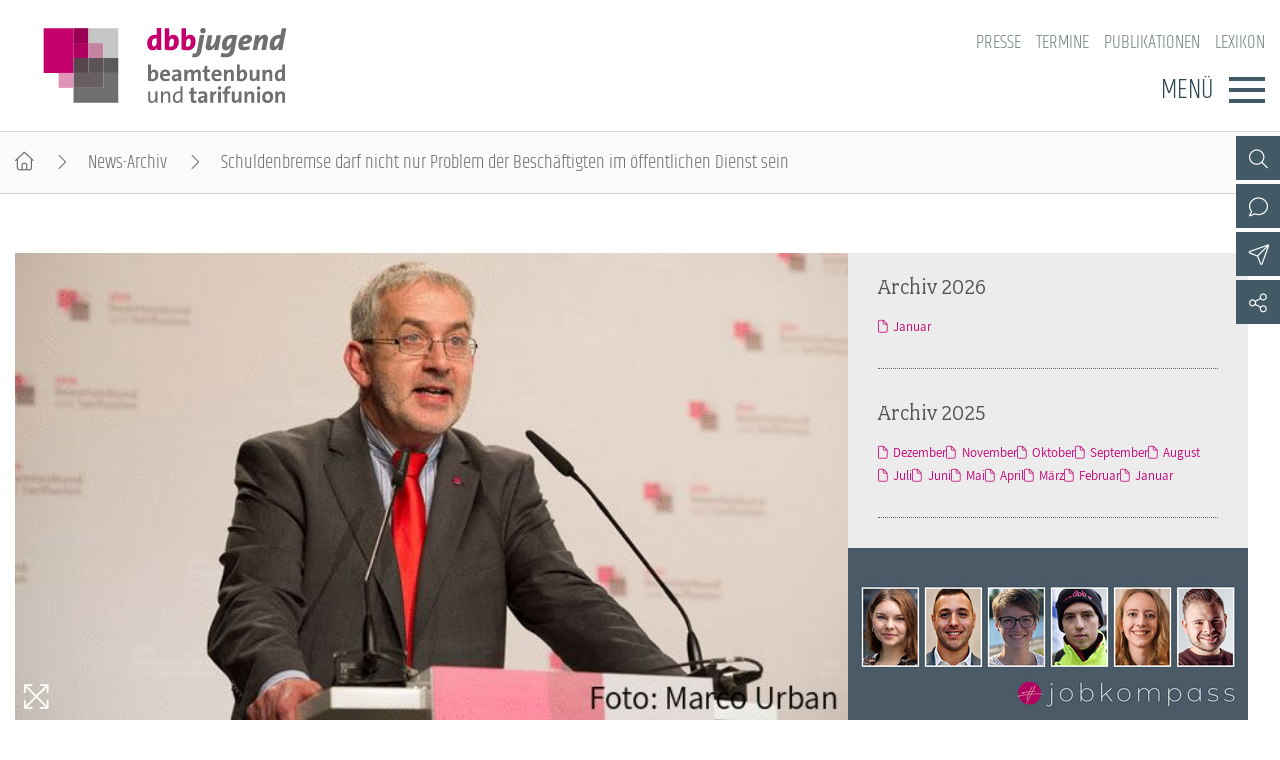

--- FILE ---
content_type: text/html; charset=utf-8
request_url: https://www.dbb-jugend.de/artikel/schuldenbremse-darf-nicht-nur-problem-der-beschaeftigten-im-oeffentlichen-dienst-sein.html
body_size: 5864
content:
<!DOCTYPE html> <html lang="de"> <head> <meta charset="utf-8"> <!-- By DBB This website is powered by TYPO3 - inspiring people to share! TYPO3 is a free open source Content Management Framework initially created by Kasper Skaarhoj and licensed under GNU/GPL. TYPO3 is copyright 1998-2026 of Kasper Skaarhoj. Extensions are copyright of their respective owners. Information and contribution at https://typo3.org/ --> <meta http-equiv="x-ua-compatible" content="IE=edge"> <meta name="generator" content="TYPO3 CMS"> <meta name="description" content="Vor Beginn der Einkommensrunde 2014 für die Beschäftigten im öffentlichen Dienst von Bund und Kommunen hat Willi Russ, Zweiter Vorsitzender und Verhandlungsführer des dbb, darauf hingewiesen, dass die Forderung am 11. Februar abschließend beraten und dann gemeinsam mit verdi vor der Presse mitgeteilt wird. „Was die Höhe angeht, wollen wir die wirtschaftlichen Zahlen, die die Bundesregierung bekannt gibt, erst einmal prüfen. Was strukturelle Forderungen angeht, da zeichnen sich schon gewisse Dinge ab“, sagte Russ der Zeitung „Neues Deutschland“ (Ausgabe vom 8. Januar 2014)."> <meta name="keywords" content="Einkommensrunde, 2014, Willi Russ, Intervie, Neues Deutschland"> <meta name="viewport" content="width=device-width, initial-scale=1"> <meta name="robots" content="index,follow"> <meta property="og:title" content="Schuldenbremse darf nicht nur Problem der Beschäftigten im öffentlichen Dienst sein"> <meta property="og:type" content="article"> <meta property="og:url" content="https://www.dbb-jugend.de/artikel/schuldenbremse-darf-nicht-nur-problem-der-beschaeftigten-im-oeffentlichen-dienst-sein.html"> <meta property="og:image" content="https://www.dbb-jugend.de/typo3temp/assets/images/Foto__Marco_Urban_csm_130124_russ_75fcdca81d_e6437b701e305e96cec6ff538e77075d.jpg"> <meta property="og:image:width" content="0"> <meta property="og:image:height" content="0"> <meta property="og:description" content="Vor Beginn der Einkommensrunde 2014 für die Beschäftigten im öffentlichen Dienst von Bund und Kommunen hat Willi Russ, Zweiter Vorsitzender und Verhandlungsführer des dbb, darauf hingewiesen, dass die Forderung am 11. Februar abschließend beraten und dann gemeinsam mit verdi vor der Presse mitgeteilt wird. „Was die Höhe angeht, wollen wir die wirtschaftlichen Zahlen, die die Bundesregierung bekannt gibt, erst einmal prüfen. Was strukturelle Forderungen angeht, da zeichnen sich schon gewisse Dinge ab“, sagte Russ der Zeitung „Neues Deutschland“ (Ausgabe vom 8. Januar 2014)."> <meta name="twitter:card" content="summary"> <meta name="language" content="de"> <link rel="stylesheet" href="/typo3temp/assets/compressed/merged-52be4b7c55cbb3c958037f9db025e263-min.css?1769152067" media="screen"> <link rel="stylesheet" href="/typo3temp/assets/compressed/merged-500fc4ec5e6d40ef2c4fbbd9ea1fea36-min.css?1769152067" media="all"> <link rel="stylesheet" href="/typo3temp/assets/compressed/merged-f3ab6eddf1ef982430890fa9550dfb6b-min.css?1769152067" media="screen"> <link rel="stylesheet" href="/typo3temp/assets/compressed/merged-341f4f8a782da9760a795da8e43bb3ec-min.css?1769152067" media="print"> <link href="/_assets/d57d955b9e53c734140a859f0960631c/Css/Ext/tx_news/news-ms.css?1762938109" rel="stylesheet" > <link href="/_assets/13ba2f1a4b22814394887cf0dc290d06/Css/Ext/tx_news/news-add.css?1759669675" rel="stylesheet" > <link rel="alternate" type="application/rss+xml" title="RSS 2.0" href="/artikel/feed.rss"/> <title>Schuldenbremse darf nicht nur Problem der Beschäftigten im öffentlichen Dienst sein </title> <link rel="shortcut icon" href="/_assets/d57d955b9e53c734140a859f0960631c/Images/favicon.png" type="image/ico"><link rel="apple-touch-icon" sizes="57x57" href="/typo3temp/assets/_processed_/f/0/csm_dbb_logo_180_0fca175814.png"><link rel="apple-touch-icon" sizes="76x76" href="/typo3temp/assets/_processed_/f/0/csm_dbb_logo_180_be2cabe4a8.png"><link rel="apple-touch-icon" sizes="120x120" href="/typo3temp/assets/_processed_/f/0/csm_dbb_logo_180_88f13e5ea6.png"><link rel="apple-touch-icon" sizes="152x152" href="/typo3temp/assets/_processed_/f/0/csm_dbb_logo_180_549b511b9c.png"><link rel="icon" type="image/png" sizes="180x180" href="/typo3temp/assets/_processed_/f/0/csm_dbb_logo_180_55c338c698.png"><meta property="twitter:description" content="Vor Beginn der Einkommensrunde 2014 für die Beschäftigten im öffentlichen Dienst von Bund und Kommunen hat Willi Russ, Zweiter Vorsitzender und Verhandlungsführer des dbb, darauf hingewiesen, dass die Forderung am 11. Februar abschließend beraten und dann gemeinsam mit verdi vor der Presse mitgeteilt wird. „Was die Höhe angeht, wollen wir die wirtschaftlichen Zahlen, die die Bundesregierung bekannt gibt, erst einmal prüfen. Was strukturelle Forderungen angeht, da zeichnen sich schon gewisse Dinge ab“, sagte Russ der Zeitung „Neues Deutschland“ (Ausgabe vom 8. Januar 2014)."/><meta property="twitter:url" content="https://www.dbb-jugend.de/artikel/schuldenbremse-darf-nicht-nur-problem-der-beschaeftigten-im-oeffentlichen-dienst-sein.html"/><meta property="og:url" content="https://www.dbb-jugend.de/artikel/schuldenbremse-darf-nicht-nur-problem-der-beschaeftigten-im-oeffentlichen-dienst-sein.html"/><meta name="date" content="2014-01-08T00:00:00+01:00"/> </head> <body> <header> <div class="container"> <a class="logo" href="/"><img src="/_assets/13ba2f1a4b22814394887cf0dc290d06/Images/logo_dbb_jugend.svg" width="276" height="85" alt="dbb beamtenbund und tarifunion Bundesjugendvertretung" title="dbb beamtenbund und tarifunion Bundesjugendvertretung" ></a> <div class="head-menus"> <div class="mobile-search"> <form method="get" name="xajax_form_kesearch_pi1" action="/suche/" class="static"> <div class="search-wrap"> <input class="search-nav" type="text" name="tx_kesearch_pi1[sword]" value="" placeholder="dbb.de durchsuchen"/> <button type="submit" class="btn btn-default"></button> </div> <input type="hidden" name="id" value="3405"/> <input id="pagenumber" type="hidden" name="tx_kesearch_pi1[page]" value="1"/> <input id="resetFilters" type="hidden" name="tx_kesearch_pi1[resetFilters]" value="0"/> <input id="sortByField" type="hidden" name="tx_kesearch_pi1[sortByField]" value="sortdate"/> <input id="sortByDir" type="hidden" name="tx_kesearch_pi1[sortByDir]" value="desc"/> </form> </div> <nav class="nav-header"><ul><li><a href="https://www.dbb.de/presse.html">Presse</a></li><li><a href="/veranstaltungen-und-seminare.html">Termine</a></li><li><a href="/publikationen.html">Publikationen</a></li><li><a href="https://www.dbb.de/lexikon/index-a.html">Lexikon</a></li></ul></nav> <div class="button"> <label>Menü</label> <button type="button" class="navbar-toggle"> <span class="icon-bar"></span> <span class="icon-bar"></span> <span class="icon-bar"></span> </button> </div> <div class="main-menu" data-hide-first-sub-item="0"><nav class="navbar"><ul><li class="has-sub"><a >Über die dbb jugend</a><div class="nav-sec"><ul class="dropdown-menu"><li><a href="/ueber-die-dbb-jugend.html">Über die dbb jugend - Überblick</a></li><li><a href="/ueber-die-dbb-jugend/gremien.html">Gremien</a></li><li><a href="/ueber-die-dbb-jugend/kontakt.html">Kontakt</a></li><li><a href="/ueber-die-dbb-jugend/mitgliedsgewerkschaften.html">Mitgliedsgewerkschaften</a></li><li><a href="/ueber-die-dbb-jugend/landesjugendbuende.html">Landesjugendbünde</a></li></ul></div></li><li class=""><a href="/positionen.html">Positionen</a><div class="nav-sec"><ul class="dropdown-menu"></ul></div></li><li class="has-sub"><a >Ausbildungsinformationen</a><div class="nav-sec"><ul class="dropdown-menu"><li><a href="/ausbildungsinformationen.html">Ausbildungsinformationen - Überblick</a></li><li><a href="/ausbildungs-infos/jugend-und-auszubildendenvertretung.html">Jugend- und Auszubildendenvertretung</a></li><li><a href="/ausbildungs-infos/hochschulen.html">Hochschulen</a></li><li><a href="/ausbildungsinformationen/jobkompass.html">Jobkompass</a></li></ul></div></li><li class=""><a href="/internationales.html">Internationales</a><div class="nav-sec"><ul class="dropdown-menu"></ul></div></li><li class="has-sub"><a >Veranstaltungen und Seminare</a><div class="nav-sec"><ul class="dropdown-menu"><li><a href="/veranstaltungen-und-seminare.html">Veranstaltungen und Seminare - Überblick</a></li><li><a href="/termine-veranstaltungen/bundesjugendausschuss.html">Bundesjugendausschuss</a></li><li><a href="/termine-veranstaltungen/bundesjugendtag.html">Bundesjugendtag</a></li><li><a href="/veranstaltungen-und-seminare/ideencampus/von-muedigkeit-zur-mitwirkung-demokratie-neu-beleben.html">Ideencampus</a></li><li><a href="/veranstaltungen-und-seminare/parlamentarisches-sommerfest.html">Parlamentarisches Sommerfest</a></li></ul></div></li><li class="has-sub"><a >Mitgliedschaft &amp; Service</a><div class="nav-sec"><ul class="dropdown-menu"><li><a href="/mitgliedschaft-service.html">Mitgliedschaft &amp; Service - Überblick</a></li><li><a href="/mitgliedschaft-service/rechtsschutz.html">Rechtsschutz</a></li><li><a href="/mitgliedschaft-service/vorsorgewerk.html">Vorsorgewerk</a></li><li><a href="/mitgliedschaft-service/vorteilswelt.html">Vorteilswelt</a></li><li><a href="/mitgliedschaft-service/akademie.html">Akademie</a></li><li><a href="/mitgliedschaft-service/verlag.html">Verlag</a></li></ul></div></li></ul></nav><div class="gradient"></div></div> <div class="top-icons"><a class="icon-search" data-ajax-url="https://www.dbb-jugend.de/suche-2/ajax/" title="Zur Suche" href="/"></a><a class="icon-contact" data-ajax-url="https://www.dbb-jugend.de/kontakt/ajax/" title="Zur dbb Kontaktseite" href="/"></a><a class="icon-sitemap direct" href="#sitemap" title="Zum Schnelleinstieg"></a><a class="icon-newsletter" data-ajax-url="https://www.dbb-jugend.de/newsletter/ajax/" title="Newsletter Anmeldung" href="/"></a><a href="https://de-de.facebook.com/dbbjugend/" target="_blank" title="Zum Facebook-Kanal des dbb" class="icon-facebook direct"></a><a href="https://www.instagram.com/dbbjugend/?hl=de" target="_blank" title="Zum Instagram-Kanal des dbb" class="icon-instagram direct"></a><a href="https://www.youtube.com/channel/UCfQirGVzlovSYIv_4gC41FA" target="_blank" title="Zum Youtube-Kanal des dbb" class="icon-youtube direct"></a><a href="/social-media.html" class="icon-share direct" title="Zu Social Media"><span></span></a><a class="icon-share" data-ajax-url="https://www.dbb-jugend.de/social-media/ajax/" title="Zu Social Media" href="/"></a><div class="top-icons-ajax-content"><span class="close"></span><div class="inner-wrap"></div></div></div> </div> </div> </header> <div class="breadcrumb"><ol><li><a href="/index.html" title="Startseite" class="home"></a></li><li><a href="/archiv-dbb-jugend.html">News-Archiv</a></li><li class="active">Schuldenbremse darf nicht nur Problem der Beschäftigten im öffentlichen Dienst sein</li></ol></div> <main> <section class="opener"> <a id="c10861"></a><div class="fsc-element"><div class="news news-single "></div></div> </section> <div class="container"> <article class="content"> <section class="col-content"> <a id="c10863"></a><div class="fsc-element"><div class="news news-single "><ul class="news-img img-16x9"><li data-exthumbimage="/fileadmin/_processed_/2/1/csm_130124_russ_5fc7ed8357.jpg" data-responsive="/fileadmin/_processed_/2/1/csm_130124_russ_7cb81f61d0.jpg 576, /fileadmin/user_upload/globale_elemente/images/2013/130124_russ.jpg 768, /fileadmin/user_upload/globale_elemente/images/2013/130124_russ.jpg 992, /fileadmin/user_upload/globale_elemente/images/2013/130124_russ.jpg 1200" data-src="/fileadmin/user_upload/globale_elemente/images/2013/130124_russ.jpg" data-sub-html="<h4 class='lg-title'>Schuldenbremse darf nicht nur Problem der Beschäftigten im öffentlichen Dienst sein</h4><p class='lg-creator'>Foto: Marco Urban</p>"><a href=""><picture><source media="(min-width: 1200px)" srcset="https://www.dbb-jugend.de/typo3temp/assets/images/Foto__Marco_Urban_csm_130124_russ_db69196877_4884a47821c7f96770f8f7617ac45c2a.jpg"/><source media="(min-width: 992px)" srcset="https://www.dbb-jugend.de/typo3temp/assets/images/Foto__Marco_Urban_csm_130124_russ_db69196877_11ecc7ed445929370f511e97e9fdf93d.jpg"/><source media="(min-width: 768px)" srcset="https://www.dbb-jugend.de/typo3temp/assets/images/Foto__Marco_Urban_csm_130124_russ_db69196877_11ecc7ed445929370f511e97e9fdf93d.jpg"/><source media="(min-width: 576px)" srcset="https://www.dbb-jugend.de/typo3temp/assets/images/Foto__Marco_Urban_csm_130124_russ_db69196877_11ecc7ed445929370f511e97e9fdf93d.jpg"/><img src="https://www.dbb-jugend.de/typo3temp/assets/images/Foto__Marco_Urban_csm_130124_russ_ae5be6fe43_e07eae4b74b215980a1ad006900f9956.jpg" title="Willi Russ" alt="Willi Russ"></picture><div class="media-all container"><span class="media-icon magnifier"></span></div></a></li></ul><h1><span>Russ zur Einkommensrunde 2014:</span> Schuldenbremse darf nicht nur Problem der Beschäftigten im öffentlichen Dienst sein </h1><div class="lead"><p>Vor Beginn der Einkommensrunde 2014 für die Beschäftigten im öffentlichen Dienst von Bund und Kommunen hat Willi Russ, Zweiter Vorsitzender und Verhandlungsführer des dbb, darauf hingewiesen, dass die Forderung am 11. Februar abschließend beraten und dann gemeinsam mit verdi vor der Presse mitgeteilt wird. „Was die Höhe angeht, wollen wir die wirtschaftlichen Zahlen, die die Bundesregierung bekannt gibt, erst einmal prüfen. Was strukturelle Forderungen angeht, da zeichnen sich schon gewisse Dinge ab“, sagte Russ der Zeitung „Neues Deutschland“ (Ausgabe vom 8. Januar 2014).</p></div><div class="art-head"><div class="date-cat"><time datetime="08. Januar 2014" class="no-category"> 08. Januar 2014 </time></div><div class="meta"><a href="/artikel/schuldenbremse-darf-nicht-nur-problem-der-beschaeftigten-im-oeffentlichen-dienst-sein/drucken/" onclick="return popup(&#039;print&#039;, this.href);" class="icon-print" title="Seite drucken"></a><a href="https://www.facebook.com/sharer/sharer.php?u=https://www.dbb-jugend.de/artikel/schuldenbremse-darf-nicht-nur-problem-der-beschaeftigten-im-oeffentlichen-dienst-sein.html" target="_blank" title="Auf Facebook teilen" class="icon-facebook"></a><a class="icon-send" title="Artikel versenden" href="/empfehlen.html?tx_rwform_form%5B_predefined%5D%5Bnews_title%5D=Schuldenbremse%20darf%20nicht%20nur%20Problem%20der%20Besch%C3%A4ftigten%20im%20%C3%B6ffentlichen%20Dienst%20sein&amp;tx_rwform_form%5B_predefined%5D%5Bnews_url%5D=https%3A%2F%2Fwww.dbb-jugend.de%2Fartikel%2Fschuldenbremse-darf-nicht-nur-problem-der-beschaeftigten-im-oeffentlichen-dienst-sein.html&amp;cHash=1f1732e0ba5651e33bb6df5467a951c7"></a></div></div><p>Gerade im kommunalen Bereich, wo es viele Beschäftigte in den unteren Entgeltgruppen gebe, sei neben einer linearen Erhöhung eine soziale Komponente “ein großes Thema“. Russ: „Die Frage ist: Wie viel wollen wir als soziale Komponente haben, und wie soll die aussehen? Soll es ein Sockelbetrag sein, ein Mindestbetrag oder eine Einmalzahlung?“ Er könne sich einen Sockel vorstellen, so Russ. „Das Maß muss sein, dass die Beschäftigten in Bund und Kommunen nicht schlechter gestellt werden als ihre Kolleginnen und Kollegen in den Ländern.“</p><p>Zudem werde zu den strukturellen Forderungen sicherlich die nach einer unbefristeten Übernahme aller Auszubildenden gehören. Die Demografie fordere ihren Tribut. „Wenn wir jetzt jungen Leuten nicht die Garantie geben, dass sie übernommen werden, warum sollen sie sich dann für den öffentlichen Dienst interessieren? Wir brauchen den Nachwuchs“, machte Russ klar.</p><p>Den Verweis der Arbeitgeberseite auf die Schuldenbremse kommentierte der dbb Verhandlungsführer mit den Worten: „Die Kassen sind nach unserer Ansicht gut gefüllt.“ Es könne nicht der Ansatz sein zu sagen: Die Schuldenbremse kommt, deshalb fordern wir wenig. „Darum sage ich es ganz deutlich: Die Schuldenbremse kann kein Problem allein für die Beschäftigten im öffentlichen Dienst sein. Das ist ein gesamtwirtschaftliches Thema und muss darum auch gesamtwirtschaftlich gelöst werden.“</p><p>&nbsp;</p><div class="news-related-wrap"></div></div></div> <a id="c10862"></a><a id="c321"></a><a class="backward" href="javascript:history.back()">zur&uuml;ck</a> </section> </article> <section class="aside-below"> <a id="c11597"></a><div class="fsc-element"><div class="news"><div class="mbox list archive"><h2>Archiv 2026</h2><div class="item"><ul><li><a href="/archiv-dbb-jugend/archivliste/2026/Januar.html">Januar</a></li></ul></div></div><div class="mbox list archive"><h2>Archiv 2025</h2><div class="item"><ul><li><a href="/archiv-dbb-jugend/archivliste/2025/Dezember.html">Dezember</a></li><li><a href="/archiv-dbb-jugend/archivliste/2025/November.html">November</a></li><li><a href="/archiv-dbb-jugend/archivliste/2025/Oktober.html">Oktober</a></li><li><a href="/archiv-dbb-jugend/archivliste/2025/September.html">September</a></li><li><a href="/archiv-dbb-jugend/archivliste/2025/August.html">August</a></li><li><a href="/archiv-dbb-jugend/archivliste/2025/Juli.html">Juli</a></li><li><a href="/archiv-dbb-jugend/archivliste/2025/Juni.html">Juni</a></li><li><a href="/archiv-dbb-jugend/archivliste/2025/Mai.html">Mai</a></li><li><a href="/archiv-dbb-jugend/archivliste/2025/April.html">April</a></li><li><a href="/archiv-dbb-jugend/archivliste/2025/Maerz.html">März</a></li><li><a href="/archiv-dbb-jugend/archivliste/2025/Februar.html">Februar</a></li><li><a href="/archiv-dbb-jugend/archivliste/2025/Januar.html">Januar</a></li></ul></div></div></div></div> <a id="c10859"></a><a id="c11000"></a><div class="mbox single Jobk"><a href="https://www.staatklar.org/jobkompass-berufe-im-oeffentlichen-dienst.html" target="_blank"><picture><source media="(min-width: 1200px)" srcset="/fileadmin/_processed_/7/2/csm_staatklar_jobkompass_1440x684_44d95cf083.jpg"><source media="(min-width: 992px)" srcset="/fileadmin/_processed_/7/2/csm_staatklar_jobkompass_1440x684_e5fde41a7a.jpg"><source media="(min-width: 768px)" srcset="/fileadmin/_processed_/7/2/csm_staatklar_jobkompass_1440x684_7d1b68c790.jpg"><source media="(min-width: 576px)" srcset="/fileadmin/_processed_/7/2/csm_staatklar_jobkompass_1440x684_9c59a84217.jpg"><img src="/fileadmin/_processed_/7/2/csm_staatklar_jobkompass_1440x684_1f189e5604.jpg" alt="Jobkompass auf staatklar.org" title="Jobkompass auf staatklar.org"/></picture></a><h2 ><a href="https://www.staatklar.org/jobkompass-berufe-im-oeffentlichen-dienst.html" target="_blank"> Jobkompass auf staatklar.org </a></h2><div class="button"><a href="https://www.staatklar.org/jobkompass-berufe-im-oeffentlichen-dienst.html" target="_blank">Weiter</a></div></div><div class="mbox single JAV-"><a href="/ausbildungs-infos/jugend-und-auszubildendenvertretung.html"><picture><source media="(min-width: 1200px)" srcset="/fileadmin/_processed_/0/a/csm_jav_wahlen-colourbox_11336063_30678c27da.jpg"><source media="(min-width: 992px)" srcset="/fileadmin/_processed_/0/a/csm_jav_wahlen-colourbox_11336063_20adc17a51.jpg"><source media="(min-width: 768px)" srcset="/fileadmin/_processed_/0/a/csm_jav_wahlen-colourbox_11336063_d85e8d9cdb.jpg"><source media="(min-width: 576px)" srcset="/fileadmin/_processed_/0/a/csm_jav_wahlen-colourbox_11336063_e1f5e9c79e.jpg"><img src="/fileadmin/_processed_/0/a/csm_jav_wahlen-colourbox_11336063_c42c957683.jpg" alt="JAV-Wahlen" title="JAV-Wahlen"/></picture></a><h2 ><a href="/ausbildungs-infos/jugend-und-auszubildendenvertretung.html"> JAV-Wahlen </a></h2><div class="button"><a href="/ausbildungs-infos/jugend-und-auszubildendenvertretung.html">Weiter</a></div></div><div class="mbox single topEink"><picture><source media="(min-width: 1200px)" srcset="/fileadmin/_processed_/5/3/csm_einkommenstabellen-fotolia_44934399_XXL_e189d61f8c.jpg"><source media="(min-width: 992px)" srcset="/fileadmin/_processed_/5/3/csm_einkommenstabellen-fotolia_44934399_XXL_3923401b41.jpg"><source media="(min-width: 768px)" srcset="/fileadmin/_processed_/5/3/csm_einkommenstabellen-fotolia_44934399_XXL_d9ed6dd569.jpg"><source media="(min-width: 576px)" srcset="/fileadmin/_processed_/5/3/csm_einkommenstabellen-fotolia_44934399_XXL_3cce3a9e81.jpg"><img src="/fileadmin/_processed_/5/3/csm_einkommenstabellen-fotolia_44934399_XXL_46bf3079a8.jpg" alt="Einkommenstabellen" title="Einkommenstabellen"/></picture><h2 class="top"> Einkommenstabellen </h2><div class="button"><a href="https://www.dbb.de/beamtinnen-beamte/besoldungstabellen.html" target="_blank">Besoldung</a><a href="https://www.dbb.de/arbeitnehmende/entgelttabellen.html" target="_blank">Entgelt</a></div></div><a id="c16421"></a><a id="c16418"></a><div class="mbox news"><h2>Top-News vom dbb</h2><a id="c16419"></a><div class="news"><div class="teaser-mbox"><div class="text"><h3><span>Einkommensrunde der Länder</span><a target="_blank" title="Straßenverkehrsdienste streiken in Niedersachsen" href="https://www.dbb.de/artikel/strassenverkehrsdienste-streikten-in-niedersachsen.html"> Straßenverkehrsdienste streiken in Niedersachsen </a></h3><div class="date"><time datetime="22. Januar 2026" class="no-category"> 22. Januar 2026 </time></div></div></div><div class="teaser-mbox"><div class="text"><h3><span>Demonstration und Warnstreik in Hamburg</span><a target="_blank" title="Der öffentliche Dienst muss attraktiver werden" href="https://www.dbb.de/artikel/der-oeffentliche-dienst-muss-attraktiver-werden.html"> Der öffentliche Dienst muss attraktiver werden </a></h3><div class="date"><time datetime="22. Januar 2026" class="no-category"> 22. Januar 2026 </time></div></div></div><div class="teaser-mbox"><div class="text"><h3><span>Einkommensrunde der Länder</span><a target="_blank" title="Hemsing: „Die Beschäftigten halten ihren Kopf hin“" href="https://www.dbb.de/artikel/hemsing-die-beschaeftigten-halten-ihren-kopf-hin.html"> Hemsing: „Die Beschäftigten halten ihren Kopf hin“ </a></h3><div class="date"><time datetime="21. Januar 2026" class="no-category"> 21. Januar 2026 </time></div></div></div></div><a id="c16420"></a></div> </section> </div> </main> <footer id="sitemap" > <div class="container"> <div class="col-content"> <nav class="nav-header"><ul><li><a href="https://www.dbb.de/presse.html">Presse</a></li><li><a href="/veranstaltungen-und-seminare.html">Termine</a></li><li><a href="/publikationen.html">Publikationen</a></li><li><a href="https://www.dbb.de/lexikon/index-a.html">Lexikon</a></li></ul></nav> <nav class="sitemap"><ul><li><div class="sitemap-title"><a href="/ueber-die-dbb-jugend.html">Über die dbb jugend</a></div><a href="/ueber-die-dbb-jugend/gremien.html">Gremien</a><a href="/ueber-die-dbb-jugend/kontakt.html">Kontakt</a><a href="/ueber-die-dbb-jugend/mitgliedsgewerkschaften.html">Mitgliedsgewerkschaften</a><a href="/ueber-die-dbb-jugend/landesjugendbuende.html">Landesjugendbünde</a></li><li><div class="sitemap-title"><a href="/positionen.html">Positionen</a></div></li><li><div class="sitemap-title"><a href="/ausbildungsinformationen.html">Ausbildungsinformationen</a></div><a href="/ausbildungs-infos/jugend-und-auszubildendenvertretung.html">Jugend- und Auszubildendenvertretung</a><a href="/ausbildungs-infos/hochschulen.html">Hochschulen</a><a href="/ausbildungsinformationen/jobkompass.html">Jobkompass</a></li><li><div class="sitemap-title"><a href="/internationales.html">Internationales</a></div></li><li><div class="sitemap-title"><a href="/veranstaltungen-und-seminare.html">Veranstaltungen und Seminare</a></div><a href="/termine-veranstaltungen/bundesjugendausschuss.html">Bundesjugendausschuss</a><a href="/termine-veranstaltungen/bundesjugendtag.html">Bundesjugendtag</a><a href="/veranstaltungen-und-seminare/ideencampus/von-muedigkeit-zur-mitwirkung-demokratie-neu-beleben.html">Ideencampus</a><a href="/veranstaltungen-und-seminare/parlamentarisches-sommerfest.html">Parlamentarisches Sommerfest</a></li><li><div class="sitemap-title"><a href="/mitgliedschaft-service.html">Mitgliedschaft &amp; Service</a></div><a href="/mitgliedschaft-service/rechtsschutz.html">Rechtsschutz</a><a href="/mitgliedschaft-service/vorsorgewerk.html">Vorsorgewerk</a><a href="/mitgliedschaft-service/vorteilswelt.html">Vorteilswelt</a><a href="/mitgliedschaft-service/akademie.html">Akademie</a><a href="/mitgliedschaft-service/verlag.html">Verlag</a></li></ul></nav> <div class="top-icons" id="sm-icons"><a href="https://de-de.facebook.com/dbbjugend/" target="_blank" title="Zum Facebook-Kanal des dbb" class="icon-facebook direct"></a><a href="https://www.instagram.com/dbbjugend/?hl=de" target="_blank" title="Zum Instagram-Kanal des dbb" class="icon-instagram direct"></a><a href="https://www.youtube.com/channel/UCfQirGVzlovSYIv_4gC41FA" target="_blank" title="Zum Youtube-Kanal des dbb" class="icon-youtube direct"></a></div> <div class="meta"> <p>dbb beamtenbund und tarifunion<br>Friedrichstraße 169 &bull; 10117 Berlin</p><p>Tel.: 030.40 81 - 40 &bull; Fax: 030.40 81 - 49 99</p><p>Alle Rechte &copy; 2026 &bull; dbb beamtenbund und tarifunion Bundesjugendvertretung</p> <nav class="nav-footer"><a href="/datenschutz.html">Datenschutz</a><a href="/impressum.html">Impressum</a></nav> </div> </div> <div class="add-content"> <img src="/_assets/13ba2f1a4b22814394887cf0dc290d06/Images/dbbj_Foerderung_bmfsfj.svg"/> </div> </div> </footer> <a class="page-top" href="#top"></a> <script src="/typo3temp/assets/compressed/merged-7bad772ef0f4c97b60e4e947292ec37a-min.js?1769152067"></script> <script src="/typo3temp/assets/compressed/merged-6834d28fcc0f42a67eda1ef8a23531e6-min.js?1769152067"></script> <script src="/_assets/d57d955b9e53c734140a859f0960631c/Js/Ext/tx_news/news-ms.js?1759669674"></script> </body> </html>

--- FILE ---
content_type: text/css; charset=utf-8
request_url: https://www.dbb-jugend.de/typo3temp/assets/compressed/merged-52be4b7c55cbb3c958037f9db025e263-min.css?1769152067
body_size: 1476
content:
.fsc-element>h2{font-size:1.58em;color:var(--contentBlue);margin:.95em 0 .7em}.ce-align-left{text-align:left}.ce-align-center{text-align:center}.ce-align-right{text-align:right}.ce-table td,.ce-table th{vertical-align:top}.ce-textpic,.ce-image{clear:both}.ce-bodytext p:first-child{margin-top:0}.ce-left .ce-gallery{float:left}.ce-center .ce-outer{position:relative;float:right;right:50%}.ce-center .ce-inner{position:relative;float:right;right:-50%}.ce-right .ce-gallery{float:right}.ce-row{margin-bottom:10px}.ce-row:last-child{margin-bottom:0}.ce-gallery figure{display:table;margin:0}.ce-textpic figure.video{margin-bottom:34px}.ce-textpic figure.video .video-caption{margin-top:6px}.ce-gallery figcaption{display:table-caption;caption-side:bottom;color:#6f7577;font-size:.85em;padding-top:.4em}.ce-gallery img{display:block;max-width:100%;height:auto}.ce-gallery iframe{border-width:0}.ce-gallery figcaption.image-caption span{width:100%;display:inline-block;margin-top:3px}.ce-border img,.ce-border iframe{border:1px solid #d6d6d6;padding:0}.ce-intext.ce-right .ce-gallery,.ce-intext.ce-left .ce-gallery{margin-bottom:20px}.ce-below .ce-gallery{margin-top:10px}.ce-above .ce-bodytext{clear:both}.ce-intext.ce-left ol,.ce-intext.ce-left ul{padding-left:23px;overflow:auto}.ce-headline-left{text-align:left}.ce-headline-center{text-align:center}.ce-headline-right{text-align:right}.ce-uploads{margin:0;padding:0}.ce-uploads li{list-style:none outside none;margin:1em 0}.ce-uploads img{float:left;padding-right:1em;vertical-align:top}.ce-uploads span{display:block}.ce-table{width:100%;max-width:100%}.ce-table th,.ce-table td{padding:.5em .75em;vertical-align:top}.ce-table thead th{border-bottom:2px solid #dadada}.ce-table th,.ce-table td{border-top:1px solid #dadada}.ce-table-striped tbody tr:nth-of-type(odd){background-color:rgb(0 0 0 / .05)}.ce-table-bordered th,.ce-table-bordered td{border:1px solid #dadada}.frame-space-before-extra-small{margin-top:1em}.frame-space-before-small{margin-top:2em}.frame-space-before-medium{margin-top:3em}.frame-space-before-large{margin-top:4em}.frame-space-before-extra-large{margin-top:5em}.frame-space-after-extra-small{margin-bottom:1em}.frame-space-after-small{margin-bottom:2em}.frame-space-after-medium{margin-bottom:3em}.frame-space-after-large{margin-bottom:4em}.frame-space-after-extra-large{margin-bottom:5em}.frame-ruler-before::before{content:'';display:block;border-top:1px solid rgb(0 0 0 / .25);margin-bottom:2em}.frame-ruler-after::after{content:'';display:block;border-bottom:1px solid rgb(0 0 0 / .25);margin-top:2em}.frame-indent{margin-left:15%;margin-right:15%}.frame-indent-left{margin-left:33%}.frame-indent-right{margin-right:33%}.ce-gallery figure a,[class^=teaser] .image a,.teaser-opener>a,ul.news-img>li>a{position:relative;overflow:hidden;display:block}.media-all{position:absolute;left:.55em;bottom:.55em;font-size:clamp(.77em,1.75vw,1em)}.media-icon span{color:#fff}.media-icon::before{font-family:var(--fontAwesome);font-weight:300;color:#fff}.media-icon.magnifier::before{content:'\f31d';font-size:1.65em}.media-icon.gallery::before{content:'\f302';margin-right:10px}.media-icon.video::before{content:'\f144';font-size:1.6em;margin-right:10px}[class^=teaser] .media-icon.gallery::before{font-size:1.45em}.teaser-opener .media-all{left:.5em;top:.5em}ul.news-img .media-all{color:#fff}ul.news-img .media-icon.gallery{background-color:rgb(143 14 84 / .8);padding:.44em .9em;display:flex;align-items:center;border-radius:1px}ul.news-img .media-icon.has-video{padding:.9em;align-items:center;height:.94em}ul.news-img .media-icon.gallery::before{font-size:1.6em}.ce-gallery figure a.video .media-all,.ce-gallery figure.video .media-all{position:absolute;top:0;width:100%;height:100%;display:flex;justify-content:center;align-items:center}.ce-gallery figure .media-icon.video::before{font-size:clamp(3em,10.5vw,5em);font-weight:200;text-shadow:1px 1px 1px rgb(0 0 0 / .3),1px -1px 1px rgb(0 0 0 / .3),-1px 1px 1px rgb(0 0 0 / .3),-1px -1px 1px rgb(0 0 0 / .3)}.ce-gallery figure.video .media-icon.video::before{font-size:3.2em}.ce-image.ce-center .ce-gallery{margin:1.8em 0 2.8em;overflow:hidden}@media (min-width:576px){.ce-textpic,.ce-image,.ce-nowrap .ce-bodytext,.ce-gallery,.ce-row,.ce-uploads li,.ce-uploads div{overflow:hidden}.ce-row{display:flex}.ce-column{margin-right:22px}.ce-column:last-child{margin:0}.ce-gallery[data-ce-columns="2"] .ce-column{flex-basis:50%}.ce-gallery[data-ce-columns="3"] .ce-column{flex-basis:33.3333333%}.ce-gallery[data-ce-columns="4"] .ce-column{flex-basis:25%}.ce-gallery[data-ce-columns="5"] .ce-column{flex-basis:20%}.ce-gallery[data-ce-columns="6"] .ce-column{flex-basis:16.6666667%}.ce-gallery figcaption{font-size:.78em}.ce-gallery[data-ce-columns="5"] figcaption,.ce-gallery[data-ce-columns="6"] figcaption{display:none}.ce-gallery[data-ce-columns="5"] .media-icon,.ce-gallery[data-ce-columns="6"] .media-icon{bottom:-2px;transform:scale(.65)}.ce-intext .ce-gallery{margin-top:3px}.ce-intext.ce-right .ce-gallery{margin-left:18px}.ce-intext.ce-left .ce-gallery{margin-right:18px}}@media (min-width:768px){.ce-gallery figcaption{font-size:.84em}.ce-gallery[data-ce-columns="5"] figcaption,.ce-gallery[data-ce-columns="6"] figcaption{display:block;font-size:.78em}.ce-gallery[data-ce-columns="5"] .media-icon,.ce-gallery[data-ce-columns="6"] .media-icon{bottom:7px;transform:scale(1)}.teaser-opener .media-all{bottom:.55em;top:unset}.ce-intext.ce-left .ce-gallery{margin:0 1.1em 10px 0}.ce-intext.ce-right .ce-gallery{margin:0 0 10px 1.1em}}@media (min-width:1200px){.teaser-opener .media-all{bottom:unset;top:.55em}}@media (min-width:1440px){.teaser-opener .media-all{bottom:.55em;top:unset}}
